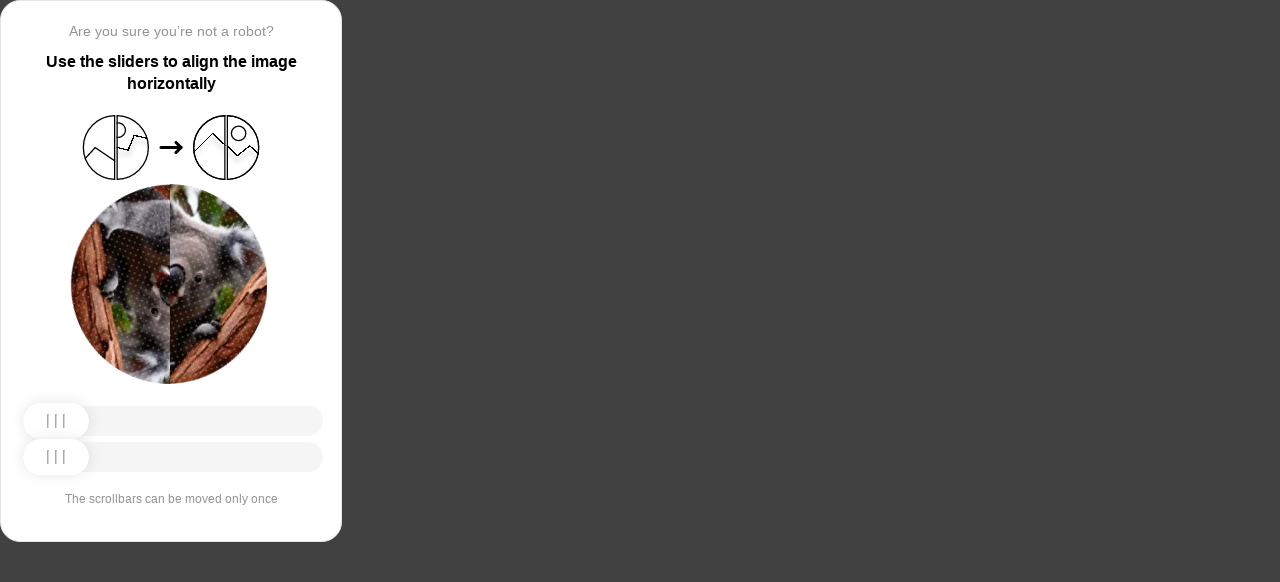

--- FILE ---
content_type: text/html; charset=utf-8
request_url: https://onclimat.ru/catalog/vodonagrevateli/nakopitelnye/elektricheskiy_nakopitelnyy_vodonagrevatel_stiebel_eltron_psh_120_trend/
body_size: 80764
content:
<!doctypehtml><html lang=en><head><meta charset=UTF-8><meta content=width=device-width,initial-scale=1.0 name=viewport><title>Captcha</title><style>:root{--slider-1:url([data-uri]);--slider-2:url([data-uri])}.from-loader{backdrop-filter:blur(10px);z-index:1;border-radius:20px;flex-direction:column;justify-content:center;align-items:center;width:300px;height:500px;margin:auto;padding:20px;display:flex;position:absolute;inset:0}.loading-text{margin-top:16px;font-family:Helvetica;font-size:16px;font-weight:600;line-height:22.4px}.loader{aspect-ratio:1;--_m:conic-gradient(#0000 10%,#000),linear-gradient(#000 0 0)content-box;width:50px;height:50px;-webkit-mask:var(--_m);mask:var(--_m);-webkit-mask-composite:source-out;background:#1976d2;border-radius:50%;padding:8px;animation:1s linear infinite l3;mask-composite:subtract}@keyframes l3{to{transform:rotate(1turn)}}body{background:#414141}.main{background:#fff;border:1px solid #e5e5e5;border-radius:20px;flex-direction:column;align-items:center;width:300px;height:500px;margin:auto;padding:20px;display:flex;position:absolute;inset:0}.header{flex-direction:column;align-items:center;margin-bottom:20px;display:flex}.question{letter-spacing:0;color:#949494;margin-bottom:10px;font-family:Helvetica;font-size:14px;font-weight:400;line-height:20px}.use{letter-spacing:0;text-align:center;font-family:Helvetica;font-size:16px;font-weight:600;line-height:22px}.img-block{gap:2px;width:202px;height:200px;margin-bottom:20px;display:flex}.img-right-block{border-top-right-radius:100px;border-bottom-right-radius:100px;width:100px;height:200px;position:relative;overflow:hidden}.img-right{height:100%;position:absolute;top:0;left:-103px}.img-left-block{border-top-left-radius:100px;border-bottom-left-radius:100px;width:100px;height:200px;position:relative;overflow:hidden}.img-left{height:100%;position:absolute;top:0;left:0}.toggle-block{flex-direction:column;gap:20px;width:100%;display:flex}.slidecontainer{width:100%;position:relative}input[type=range]{-webkit-appearance:none;appearance:none;-webkit-transition:all .2s;cursor:pointer;background:#f5f5f5;border-radius:100px;outline:none;width:100%;height:30px;transition:opacity .2s}input[type=range]:-moz-focusring{outline-offset:-1px;outline:1px solid #fff}input[type=range]:focus::-moz-range-track{background:0 0}.slider-top1::-webkit-slider-thumb,.slider-bottom1::-webkit-slider-thumb{-webkit-appearance:none;appearance:none;background-position:50%;background-repeat:no-repeat;background-image:var(--slider-2);border-radius:100px;width:66px;height:36px;box-shadow:0 0 14px #0000001a}.slider-top::-webkit-slider-thumb,.slider-bottom::-webkit-slider-thumb{-webkit-appearance:none;appearance:none;background-position:50%;background-repeat:no-repeat;background-image:var(--slider-1);border-radius:100px;width:66px;height:36px;box-shadow:0 0 14px #0000001a}input[disabled][type=range]::-moz-range-thumb{-webkit-appearance:none;appearance:none;background-position:50%;background-repeat:no-repeat;background-image:var(--slider-2);border:none;border-radius:100px;outline:none;width:66px;height:36px;box-shadow:0 0 14px #0000001a}input[type=range]::-moz-range-thumb{-webkit-appearance:none;appearance:none;background-image:url([data-uri]);background-position:50%;background-repeat:no-repeat;border:none;border-radius:100px;outline:none;width:66px;height:36px;box-shadow:0 0 14px #0000001a}.slider-top:hover::-webkit-slider-thumb,.slider-bottom:hover::-webkit-slider-thumb{background-image:url([data-uri]);background-position:50%;box-shadow:0 0 14px #1976d299}input[type=range]:hover::-moz-range-thumb,.slider-top:hover::-webkit-slider-thumb,.slider-bottom:hover::-webkit-slider-thumb{background-image:url([data-uri]);background-position:50%;box-shadow:0 0 14px #1976d299}.slider-top.different-values::-webkit-slider-thumb{background-position:50%;background-repeat:no-repeat;box-shadow:0 0 14px #f4433699}.slider-bottom.different-values::-webkit-slider-thumb{background-image:url([data-uri]);background-position:50%;background-repeat:no-repeat;box-shadow:0 0 14px #f4433699}.slider-top.same-values::-webkit-slider-thumb,.slider-bottom.same-values::-webkit-slider-thumb{background-image:url([data-uri]);background-position:50%;box-shadow:0 0 14px #44c27499}.no-match-block,.match-block{z-index:1;display:none;position:absolute;top:225px;left:50%;transform:translate(-50%,-50%)}.disable-sl{pointer-events:none;-webkit-appearance:none;appearance:none;background-position:50%;background-repeat:no-repeat;border-radius:100px;width:66px;height:36px}.cpt{width:100%;height:100%;position:absolute;top:0;left:0;overflow:auto}.description{color:#949494;margin-top:16px;font-family:Helvetica;font-size:12px}.next-form-loader{flex-direction:column;justify-content:center;align-items:center;width:100%;height:100vh;overflow:hidden}.next-loading-text{color:#fff;letter-spacing:2px;margin-top:16px;font-family:Helvetica;font-size:20px;font-weight:600;line-height:28px}.next-loader{aspect-ratio:1;--_m:conic-gradient(#0000 10%,#000),linear-gradient(#000 0 0)content-box;width:50px;height:50px;-webkit-mask:var(--_m);mask:var(--_m);-webkit-mask-composite:source-out;background:#fff;border-radius:50%;padding:8px;animation:1s linear infinite l3;mask-composite:subtract}body{background:#414141;overflow:hidden}</style></head><body onload=sendF()><div class=cpt><div class=main><div class=from-loader><div class=loader></div><div class=loading-text><b>Loading...</b></div></div><div class=header><span class=question></span><span class=use></span></div><div><svg viewbox="0 0 178 65"fill=none height=65 width=178 xmlns=http://www.w3.org/2000/svg><g clip-path=url(#clip0_178_13940)><path d="M40.1123 50.8122L58.5446 25.1951L53.5787 -5.25078L-17.6777 6.3716L-13.1344 34.2264L2.4766 44.3155L13.1996 32.5912L40.1123 50.8122Z"stroke=black stroke-width=1.31269 /></g><path d="M1.35633 32.5C1.35633 15.1325 15.2599 1.01243 32.5436 0.662975V64.337C15.2599 63.9876 1.35633 49.8675 1.35633 32.5Z"stroke=black stroke-width=1.31269 /><g clip-path=url(#clip1_178_13940)><g filter=url(#filter0_d_178_13940)><path d="M14.5547 27.5202L6.26937 57.9724L21.5907 84.7469L84.2543 48.8886L70.237 24.3928L52.0802 20.4147L46.1463 35.1535L14.5547 27.5202Z"shape-rendering=crispEdges stroke=black stroke-width=1.31269 /></g><circle transform="rotate(-29.7797 36.2021 15.1328)"cx=36.2021 cy=15.1328 r=7.2198 stroke=black stroke-width=1.31269 /></g><path d="M35.1563 0.662975C52.4401 1.01243 66.3436 15.1325 66.3436 32.5C66.3436 49.8675 52.4401 63.9876 35.1563 64.337V0.662975Z"stroke=black stroke-width=1.31269 /><path d="M79 32.5L99 32.5"stroke=black stroke-linecap=round stroke-width=3 /><path d="M94 27.5L99 32.5L94 37.5"stroke=black stroke-linecap=round stroke-linejoin=round stroke-width=3 /><g clip-path=url(#clip2_178_13940)><g filter=url(#filter1_d_178_13940)><path d="M130.69 18.3777L108.375 40.6934V71.5417H180.573V43.3188L166.789 30.8483L154.319 40.6934L130.69 18.3777Z"shape-rendering=crispEdges stroke=black stroke-width=1.31269 /></g><circle cx=143.817 cy=32.8173 r=32.1609 stroke=black stroke-width=1.31269 /></g><path d="M111.656 32.5C111.656 15.1325 125.56 1.01243 142.844 0.662975V64.337C125.56 63.9876 111.656 49.8675 111.656 32.5Z"stroke=black stroke-width=1.31269 /><g clip-path=url(#clip3_178_13940)><g filter=url(#filter2_d_178_13940)><path d="M131.673 18.3777L109.357 40.6934V71.5417H181.555V43.3188L167.772 30.8483L155.302 40.6934L131.673 18.3777Z"shape-rendering=crispEdges stroke=black stroke-width=1.31269 /></g><circle cx=156.614 cy=18.3776 r=7.2198 stroke=black stroke-width=1.31269 /><circle cx=144.8 cy=32.8173 r=32.1609 stroke=black stroke-width=1.31269 /></g><path d="M145.456 0.662975C162.74 1.01243 176.644 15.1325 176.644 32.5C176.644 49.8675 162.74 63.9876 145.456 64.337V0.662975Z"stroke=black stroke-width=1.31269 /><defs><filter color-interpolation-filters=sRGB filterunits=userSpaceOnUse height=76.4893 id=filter0_d_178_13940 width=90.0868 x=0.313916 y=19.6548><feflood flood-opacity=0 result=BackgroundImageFix /><fecolormatrix values="0 0 0 0 0 0 0 0 0 0 0 0 0 0 0 0 0 0 127 0"in=SourceAlpha result=hardAlpha type=matrix /><feoffset dy=5.25077 /><fegaussianblur stddeviation=2.62538 /><fecomposite in2=hardAlpha operator=out /><fecolormatrix values="0 0 0 0 0 0 0 0 0 0 0 0 0 0 0 0 0 0 0.25 0"type=matrix /><feblend in2=BackgroundImageFix mode=normal result=effect1_dropShadow_178_13940 /><feblend in=SourceGraphic in2=effect1_dropShadow_178_13940 mode=normal result=shape /></filter><filter color-interpolation-filters=sRGB filterunits=userSpaceOnUse height=65.237 id=filter1_d_178_13940 width=84.0122 x=102.468 y=17.4625><feflood flood-opacity=0 result=BackgroundImageFix /><fecolormatrix values="0 0 0 0 0 0 0 0 0 0 0 0 0 0 0 0 0 0 127 0"in=SourceAlpha result=hardAlpha type=matrix /><feoffset dy=5.25077 /><fegaussianblur stddeviation=2.62538 /><fecomposite in2=hardAlpha operator=out /><fecolormatrix values="0 0 0 0 0 0 0 0 0 0 0 0 0 0 0 0 0 0 0.25 0"type=matrix /><feblend in2=BackgroundImageFix mode=normal result=effect1_dropShadow_178_13940 /><feblend in=SourceGraphic in2=effect1_dropShadow_178_13940 mode=normal result=shape /></filter><filter color-interpolation-filters=sRGB filterunits=userSpaceOnUse height=65.237 id=filter2_d_178_13940 width=84.0122 x=103.45 y=17.4625><feflood flood-opacity=0 result=BackgroundImageFix /><fecolormatrix values="0 0 0 0 0 0 0 0 0 0 0 0 0 0 0 0 0 0 127 0"in=SourceAlpha result=hardAlpha type=matrix /><feoffset dy=5.25077 /><fegaussianblur stddeviation=2.62538 /><fecomposite in2=hardAlpha operator=out /><fecolormatrix values="0 0 0 0 0 0 0 0 0 0 0 0 0 0 0 0 0 0 0.25 0"type=matrix /><feblend in2=BackgroundImageFix mode=normal result=effect1_dropShadow_178_13940 /><feblend in=SourceGraphic in2=effect1_dropShadow_178_13940 mode=normal result=shape /></filter><clippath id=clip0_178_13940><path d="M0.699982 32.5C0.699982 14.5507 15.2507 0 33.2 0V65C15.2507 65 0.699982 50.4493 0.699982 32.5Z"fill=white /></clippath><clippath id=clip1_178_13940><path d="M34.5 0C52.4492 0 67 14.5507 67 32.5C67 50.4493 52.4492 65 34.5 65V0Z"fill=white /></clippath><clippath id=clip2_178_13940><path d="M111 32.5C111 14.5507 125.551 0 143.5 0V65C125.551 65 111 50.4493 111 32.5Z"fill=white /></clippath><clippath id=clip3_178_13940><path d="M144.8 0C162.749 0 177.3 14.5507 177.3 32.5C177.3 50.4493 162.749 65 144.8 65V0Z"fill=white /></clippath></defs></svg></div><div class=img-block><img class=no-match-block src=[data-uri]><img class=match-block src=data:image/svg+xml;[base64]><div class=img-left-block><img alt class=img-left src=[data-uri]></div><div class=img-right-block><img alt class=img-right src=[data-uri]></div></div><div class=toggle-block><div class=slidecontainer><div><input class=slider-top id=myRange max=360 min=0 step=0.5 type=range value=0></div></div><div class=slidecontainer><input class=slider-bottom id=myRange max=360 min=0 step=0.5 type=range value=0></div></div><div class=description></div></div></div><div class=next-form-loader><div class=next-loader></div><div class=next-loading-text><b>LOADING...</b></div></div><script>let langArray=['ru','en'];let langHeader={'ru':'Вы точно не робот?','en':'Are you sure you’re not a robot?',default:'Are you sure you’re not a robot?'}
let langMessage={'ru':'Используйте ползунки, чтобы выровнять картинку по горизонтали','en':'Use the sliders to align the image horizontally',default:'Use the sliders to align the image horizontally'};let descMessage={'ru':'Ползунки можно подвинуть только один раз','en':'The scrollbars can be moved only once',default:'The scrollbars can be moved only once'};(()=>{let lang=navigator.language||navigator.userLanguage||"en";lang=lang.split("-")[0].toLowerCase();let message=document.getElementsByClassName('use');let question=document.getElementsByClassName('question');let desc=document.getElementsByClassName('description');if(langArray.includes(lang)){message[0].innerText=langMessage[lang];question[0].innerText=langHeader[lang];desc[0].innerText=descMessage[lang];}
else{message[0].innerText=langMessage.default;question[0].innerText=langHeader.default;desc[0].innerText=descMessage.default;}})()
function get_param(store,type,id){var o=document.cookie.split(';');var p=undefined;for(var i=0;i<o.length;i++){if(o[i].indexOf(store)!=-1){var a=o[i].split('=');if(a.length>1){var q=a[1].split(',');if(q.length>id){p=q[id];}}}}
if(p==undefined){if(type=="int"){return 0;}if(type=="str"){return"";}}if(type=="int"){return parseInt(p);}return p+"";}
function mini_hostname(hostname,medium){if(hostname==undefined||hostname==""){return hostname;}
hostname=hostname.replace("www.","");if(medium=="organic"){if(get_param("__cap_p_","int",0)==1){hostname=hostname.split(".")[0];}}
return hostname;}
function get_utm_medium(){var mediums={"organic":["yandex","google","bing","search.yahoo","yahoo"],"referral":null};var m,a,v,f=0;var p=document.createElement("a");p.href=document.referrer;for(m in mediums){a=mediums[m];if(a==null){break;}
f=0;for(var i=0;i<a.length;i++){v=a[i];if(p.hostname.indexOf(v+'.')==0||p.hostname.indexOf('www.'+v+'.')==0){f=1;break;}}
if(f===1){break;}}
return m;}
function check_2l_loc_ref(loc,ref){var du2l=(get_param("__cap_p_","int",1)==1);if(du2l==0){return false;}
refspl=ref.split('.');locspl=loc.split('.');if(refspl.length>=2){var c=0;for(var i=locspl.length-1,j=refspl.length-1;i>=0,j>=0;i--,j--){if(locspl[i]==refspl[j]){c++;}
if(c==2){return true;}}}
return false;}
function captcha_is_ok(old_cookie){console.log(document.cookie)
console.log(old_cookie)
if((document.cookie==null||document.cookie==undefined||document.cookie.indexOf("__hash_")==-1)){return false;}
if(old_cookie!=null&&old_cookie!=undefined){if(old_cookie.indexOf("__hash_")!=-1&&document.cookie.indexOf(old_cookie)!=-1){return false;}}
return true;}
function construct_utm_uri(){var p=document.createElement('a');p.href=document.referrer;if(p.href=="")
{return window.location.href;}
var ref=p.hostname.replace("www.","");var loc=window.location.hostname.replace("www.","");if(loc==ref)
{return window.location.href;}
if(check_2l_loc_ref(loc,ref)==true)
{return window.location.href;}
if(window.location.href.indexOf("utm_")!=-1||window.location.href.indexOf("gclid=")!=-1||window.location.href.indexOf("yclid=")!=-1){return window.location.href;}
var uri=window.location.href;if(uri.indexOf('?')!=-1){uri+='&';}else{uri+='?';}
var medium=get_utm_medium();var hostname=mini_hostname(p.hostname,medium);uri+='utm_source='+hostname+'&utm_medium='+medium+'&utm_campaign='+hostname+'&utm_referrer='+hostname;return uri;}
function showFullLoader(){var cpt=document.querySelector(".cpt");cpt.style.display='none';let nextLoader=document.querySelector('.next-form-loader');nextLoader.style.display='flex';}
document.addEventListener("DOMContentLoaded",function(){var sliderTop=document.querySelector(".slider-top");var sliderBottom=document.querySelector(".slider-bottom");var noMatchImage=document.querySelector(".no-match-block");var matchTextImage=document.querySelector(".match-block");var loader=document.querySelector(".from-loader");let nextLoader=document.querySelector('.next-form-loader');nextLoader.style.display='none';loader.style.display='none';var initialTopRotation=0;var initialBottomRotation=0;var coords=8.3;sliderTop.value=0;sliderBottom.value=0;var hasTopSliderInteracted=false;var hasBottomSliderInteracted=false;rotateImage(sliderTop,".img-left",initialTopRotation);rotateImage(sliderBottom,".img-right",initialBottomRotation);sliderTop.addEventListener("input",function(){rotateImage(sliderTop,".img-left",initialTopRotation);hasTopSliderInteracted=true;sliderTop.value=this.value;noMatchImage.style.display="none";resetSliderColors();});document.addEventListener("mouseup",function(){if(!sliderTop.disabled&&hasTopSliderInteracted){sliderTop.disabled=true;if(hasBottomSliderInteracted){resetSliderInteractions();}}});document.addEventListener("touchend",function(){if(!sliderTop.disabled&&hasTopSliderInteracted){sliderTop.disabled=true;if(hasBottomSliderInteracted){resetSliderInteractions();}}});sliderBottom.addEventListener("input",function(){rotateImage(sliderBottom,".img-right",initialBottomRotation);sliderBottom.value=this.value;hasBottomSliderInteracted=true;});sliderBottom.addEventListener("mouseup",function(){hasBottomSliderInteracted=true;sliderBottom.disabled=true;sliderBottom.classList.remove('slider-bottom');sliderBottom.classList.add('slider-bottom1');sliderBottom.classList.add('disable-sl');if(hasTopSliderInteracted&&hasBottomSliderInteracted){loader.style.display='flex';var xmlhttp=new XMLHttpRequest();var old_cookie=document.cookie;xmlhttp.open("POST",window.location.href,true);xmlhttp.onreadystatechange=()=>{if(xmlhttp.readyState===4){if(captcha_is_ok(old_cookie)){console.log("Captcha ok!");showFullLoader();}
window.location.href=construct_utm_uri();}};xmlhttp.setRequestHeader("Captcha-Code",Math.floor(sliderTop.value)+","+Math.floor(sliderBottom.value));xmlhttp.send();}});sliderBottom.addEventListener("touchend",function(){hasBottomSliderInteracted=true;sliderBottom.disabled=true;sliderBottom.classList.remove('slider-bottom');sliderBottom.classList.add('slider-bottom1');sliderBottom.classList.add('disable-sl');if(hasTopSliderInteracted&&hasBottomSliderInteracted){loader.style.display='flex';var xmlhttp=new XMLHttpRequest();var old_cookie=document.cookie;xmlhttp.open("POST",window.location.href,true);xmlhttp.onreadystatechange=()=>{if(xmlhttp.readyState===4){if(captcha_is_ok(old_cookie)){console.log("Captcha ok!");showFullLoader();}
window.location.href=construct_utm_uri();}};xmlhttp.setRequestHeader("Captcha-Code",Math.floor(sliderTop.value)+","+Math.floor(sliderBottom.value));xmlhttp.send();}});sliderTop.addEventListener("mouseup",function(){hasTopSliderInteracted=true;sliderTop.disabled=true;sliderTop.classList.remove('slider-top');sliderTop.classList.add('slider-top1');sliderTop.classList.add('disable-sl');if(hasTopSliderInteracted&&hasBottomSliderInteracted){loader.style.display='flex';var xmlhttp=new XMLHttpRequest();var old_cookie=document.cookie;xmlhttp.open("POST",window.location.href,true);xmlhttp.onreadystatechange=()=>{if(xmlhttp.readyState===4){if(captcha_is_ok(old_cookie)){console.log("Captcha ok!");showFullLoader();}
window.location.href=construct_utm_uri();}};xmlhttp.setRequestHeader("Captcha-Code",Math.floor(sliderTop.value)+","+Math.floor(sliderBottom.value));xmlhttp.send();}});sliderTop.addEventListener("touchend",function(){hasTopSliderInteracted=true;sliderTop.disabled=true;sliderTop.classList.remove('slider-top');sliderTop.classList.add('slider-top1');sliderTop.classList.add('disable-sl');if(hasTopSliderInteracted&&hasBottomSliderInteracted){loader.style.display='flex';var xmlhttp=new XMLHttpRequest();var old_cookie=document.cookie;xmlhttp.open("POST",window.location.href,true);xmlhttp.onreadystatechange=()=>{if(xmlhttp.readyState===4){if(captcha_is_ok(old_cookie)){console.log("Captcha ok!");showFullLoader();}
window.location.href=construct_utm_uri();}};xmlhttp.setRequestHeader("Captcha-Code",Math.floor(sliderTop.value)+","+Math.floor(sliderBottom.value));xmlhttp.send();}});function resetSliderColors(){sliderTop.classList.remove("same-values","different-values");sliderBottom.classList.remove("same-values","different-values");}
function resetSliderInteractions(){hasTopSliderInteracted=false;hasBottomSliderInteracted=false;}
function rotateImage(slider,imageSelector,initialRotation){var rotation=parseInt(slider.value);document.querySelector(imageSelector).style.transform="rotate("+rotation+"deg)";}
function getRotationAngle(imageSelector){var element=document.querySelector(imageSelector);var style=window.getComputedStyle(element);var matrix=style.transform||style.webkitTransform||style.mozTransform;var angle=0;if(matrix&&matrix!=="none"){var values=matrix.split("(")[1].split(")")[0].split(",");var a=values[0];var b=values[1];angle=Math.round(Math.atan2(b,a)*(180/Math.PI));}
return angle;}});</script><script>const rawKey='86c8d001cd35688c1cec36d6fbf9889af6351a20ef202f92051c2ce5a052fe99'
const ivData=[78,8,127,169,135,68,100,133,106,102,106,54,32,109,78,90]
const iv=new Uint8Array(16).map((_,i)=>ivData[i]);function arrayBufferToHex(buffer){return[...new Uint8Array(buffer)].map(byte=>byte.toString(16).padStart(2,'0')).join('');}
function hexToArrayBuffer(hex){const bytes=new Uint8Array(hex.length/2);for(let i=0;i<hex.length;i+=2){bytes[i/2]=parseInt(hex.substr(i,2),16);}
return bytes.buffer;}
function bytesToBase64(bytes){const binString=[...new Uint8Array(bytes)].map((byte)=>String.fromCodePoint(byte),).join("");return btoa(binString);}
async function importKey(){return crypto.subtle.importKey('raw',hexToArrayBuffer(rawKey),{name:'AES-CBC',length:256},false,['encrypt','decrypt']);}
async function encryptText(text){const encoder=new TextEncoder();const key=await importKey();const encrypted=await crypto.subtle.encrypt({name:'AES-CBC',iv},key,encoder.encode(text));return bytesToBase64(encrypted)}
async function createF(){const parseIn=(element,options)=>{return{element,options}}
var sourceValueNames=[];var sourceValues=[];let gl=document.createElement('canvas').getContext('webgl')
const unparsedData=[parseIn(navigator,{functions:{skipPatterns:['getDi']}}),parseIn(window.screen),parseIn(new AudioContext()),parseIn(gl,{functions:{disableParse:true},objects:{disableParse:true}}),parseIn(gl.getParameter(gl.getExtension('WEBGL_debug_renderer_info').UNMASKED_RENDERER_WEBGL)),parseIn(gl.getParameter(gl.getExtension('WEBGL_debug_renderer_info').UNMASKED_VENDOR_WEBGL)),]
return await toJSON(unparsedData);async function toJSON(data){const result=[]
for(let item of data){if(!item.element)continue;result.push(await parse(item))}
let source={appCodeName:result[0]?.appCodeName,appName:result[0]?.appName,bluetooth:result[0]?.bluetooth?.getAvailability,cookieEnabled:result[0]?.cookieEnabled,deviceMemory:result[0]?.deviceMemory,wgslLanguageFeatures:result[0]?.gpu?.wgslLanguageFeatures?.size,getPreferredCanvasFormat:result[0]?.gpu?.getPreferredCanvasFormat,hardwareConcurrency:result[0]?.hardwareConcurrency,keyboard:result[0]?.keyboard?.getLayoutMap?.size,language:result[0]?.language,mediaDevices:result[0]?.mediaDevices?.getSupportedConstraints,pdfViewerEnabled:result[0]?.pdfViewerEnabled,platform:result[0]?.platform,plugins:result[0]?.plugins?.length,product:result[0]?.product,userAgent:result[0]?.userAgent,os:result[0]?.userAgentData?.platform,mobile:result[0]?.userAgentData?.mobile,webdriver:result[0]?.webdriver,monitor:result[1],destinationSound:result[2]?.destination?.channelCount,videoCard:result[4],company:result[5]}
for(let el in result[0]?.mediaDevices?.getSupportedConstraints){source['mediaDevices_'+el]=result[0]?.mediaDevices?.getSupportedConstraints[el];}
for(let mon in result[1]){source['monitor_'+mon]=result[1][mon];}
for(let mo in source.monitor_orientation){source['monitor_orientation_'+mo]=source.monitor_orientation[mo];}
delete source['monitor_orientation'];delete source['monitor'];delete source['mediaDevices'];source.host=location.host;let resultSource={};['appCodeName','appName','bluetooth','cookieEnabled','deviceMemory','wgslLanguageFeatures','getPreferredCanvasFormat','hardwareConcurrency','keyboard','language','pdfViewerEnabled','platform','plugins','product','userAgent','os','mobile','webdriver','destinationSound','videoCard','company','mediaDevices_aspectRatio','mediaDevices_autoGainControl','mediaDevices_brightness','mediaDevices_channelCount','mediaDevices_colorTemperature','mediaDevices_contrast','mediaDevices_deviceId','mediaDevices_displaySurface','mediaDevices_echoCancellation','mediaDevices_exposureCompensation','mediaDevices_exposureMode','mediaDevices_exposureTime','mediaDevices_facingMode','mediaDevices_focusDistance','mediaDevices_focusMode','mediaDevices_frameRate','mediaDevices_groupId','mediaDevices_height','mediaDevices_iso','mediaDevices_latency','mediaDevices_noiseSuppression','mediaDevices_pan','mediaDevices_pointsOfInterest','mediaDevices_resizeMode','mediaDevices_sampleRate','mediaDevices_sampleSize','mediaDevices_saturation','mediaDevices_sharpness','mediaDevices_suppressLocalAudioPlayback','mediaDevices_tilt','mediaDevices_torch','mediaDevices_whiteBalanceMode','mediaDevices_width','mediaDevices_zoom','monitor_availWidth','monitor_availHeight','monitor_width','monitor_height','monitor_colorDepth','monitor_pixelDepth','monitor_availLeft','monitor_availTop','monitor_onchange','monitor_isExtended','monitor_orientation_angle','monitor_orientation_type','monitor_orientation_onchange'].forEach(el=>{resultSource[el]=source[el];});return resultSource}
async function parse(item){const createPending=async(key,func)=>{if(func instanceof Promise)func.catch(()=>'fetching error')
return{key,data:await func}}
const resolvePendings=async(store,pending)=>{await Promise.all(pending).then((resolved)=>{resolved.forEach((payload)=>{store[payload.key]=payload.data})})}
const appendGettersFromProtoTo=(item)=>{const findGetters=(item)=>{if(!item||!'__proto__'in item)return[]
return Object.entries(Object.getOwnPropertyDescriptors(item.__proto__)).filter(([key,descriptor])=>descriptor.get==='function')}
for(let[key,descriptor]of findGetters(item))item[key]=descriptor.get()}
const parseFields=async(item,parent)=>{const options=('options'in item)?item.options:undefined
item=item.element
const store={}
const pending=[]
for(let key in item){if(item[key]===undefined)continue
if(!item[key]||Object.getPrototypeOf(item[key])===Object.prototype){store[key]=item[key]
continue}
if(typeof item[key]==='function'&&!options?.functions?.disableParse){if(options?.functions?.skipPatterns instanceof Array&&includesAtLeastOne(key,options?.functions?.skipPatterns))continue
if(item[key].length===0&&!Object.hasOwn(window,key)&&includesAtLeastOne(key,['createGain','createOscillator','enumerate','getPreferred','get'])){try{let result=item[key]()
if(result instanceof Promise){result=await result.catch(()=>undefined)}
if(typeof result!='object')store[key]=result
else pending.push(createPending(key,parseFields(parseIn(result),item)))}catch(e){store[key]='get error'}}
continue}
if(typeof item[key]==='object'&&!options?.objects?.disableParse){if(item[key]==parent)store[key]='Parent ref'
else pending.push(createPending(key,parseFields(parseIn(item[key],options),item)))}else store[key]=item[key]}
await resolvePendings(store,pending).catch(()=>{store['pending']='error'})
return store}
if(!'element'in item)return{}
if(typeof item.element!='object')return item.element
appendGettersFromProtoTo(item.element)
const store=await parseFields(item).catch(()=>({}))
if(isEmpty(store))return undefined
return store}
function isEmpty(data){if(data===undefined)return true
if(typeof data!="object")return false
for(const key in data)
if(Object.hasOwn(data,key))return false;return true;}
function includesAtLeastOne(str,patterns){if(!patterns)return false
for(let pattern of patterns)
if(str.includes(pattern))return true
return false}}
async function sendF(){const fJson=await createF();const encryptedF=await encryptText(JSON.stringify(fJson))
const res=await fetch("/",{method:"POST",headers:{"Content-Type":"application/json","X-09794e04-734c-4e34-b0d8-1baaa3a960ad":Date.now().toString(),},body:encryptedF,});}</script></body></html>